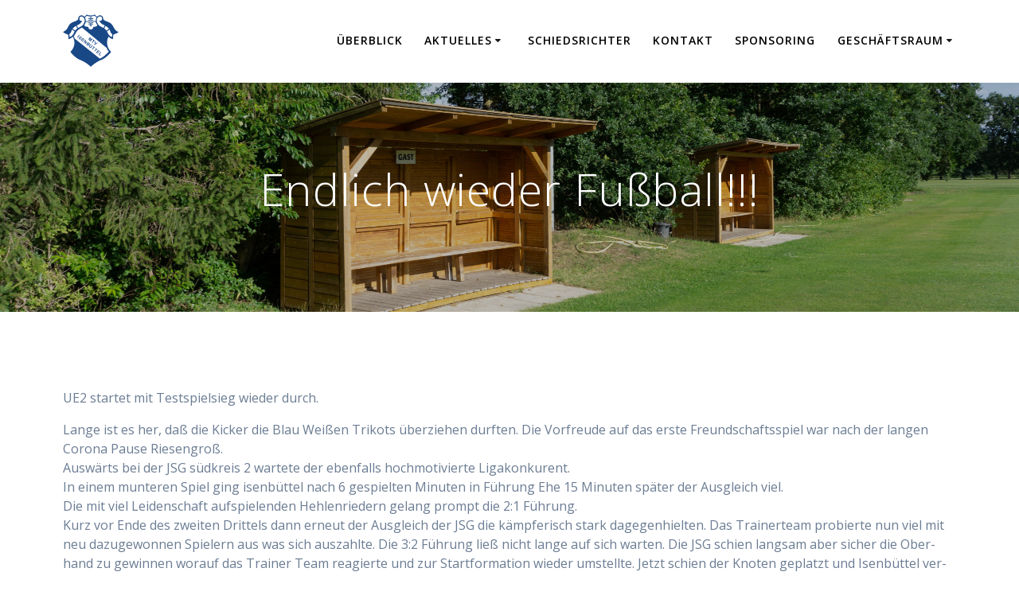

--- FILE ---
content_type: text/html; charset=UTF-8
request_url: https://xn--mtv-isenbttel-fussball-0lc.de/endlich-wieder-fussball/
body_size: 65834
content:
<!DOCTYPE html><html lang="de"><head><meta charset="UTF-8"><meta name="viewport" content="width=device-width, initial-scale=1"><link rel="profile" href="http://gmpg.org/xfn/11"> <script defer src="[data-uri]"></script> <title>Endlich wieder Fußball!!! - MTV Isenbüttel von 1913 e.V.</title><meta name='robots' content='max-image-preview:large' /><link rel='dns-prefetch' href='//fonts.googleapis.com' /><link rel="alternate" type="application/rss+xml" title="MTV Isenbüttel von 1913 e.V. &raquo; Feed" href="https://xn--mtv-isenbttel-fussball-0lc.de/feed/" /><link rel="alternate" type="application/rss+xml" title="MTV Isenbüttel von 1913 e.V. &raquo; Kommentar-Feed" href="https://xn--mtv-isenbttel-fussball-0lc.de/comments/feed/" /><link rel="alternate" title="oEmbed (JSON)" type="application/json+oembed" href="https://xn--mtv-isenbttel-fussball-0lc.de/wp-json/oembed/1.0/embed?url=https%3A%2F%2Fxn--mtv-isenbttel-fussball-0lc.de%2Fendlich-wieder-fussball%2F" /><link rel="alternate" title="oEmbed (XML)" type="text/xml+oembed" href="https://xn--mtv-isenbttel-fussball-0lc.de/wp-json/oembed/1.0/embed?url=https%3A%2F%2Fxn--mtv-isenbttel-fussball-0lc.de%2Fendlich-wieder-fussball%2F&#038;format=xml" /><style id='wp-img-auto-sizes-contain-inline-css' type='text/css'>img:is([sizes=auto i],[sizes^="auto," i]){contain-intrinsic-size:3000px 1500px}
/*# sourceURL=wp-img-auto-sizes-contain-inline-css */</style><style id='wp-block-library-inline-css' type='text/css'>:root{--wp-block-synced-color:#7a00df;--wp-block-synced-color--rgb:122,0,223;--wp-bound-block-color:var(--wp-block-synced-color);--wp-editor-canvas-background:#ddd;--wp-admin-theme-color:#007cba;--wp-admin-theme-color--rgb:0,124,186;--wp-admin-theme-color-darker-10:#006ba1;--wp-admin-theme-color-darker-10--rgb:0,107,160.5;--wp-admin-theme-color-darker-20:#005a87;--wp-admin-theme-color-darker-20--rgb:0,90,135;--wp-admin-border-width-focus:2px}@media (min-resolution:192dpi){:root{--wp-admin-border-width-focus:1.5px}}.wp-element-button{cursor:pointer}:root .has-very-light-gray-background-color{background-color:#eee}:root .has-very-dark-gray-background-color{background-color:#313131}:root .has-very-light-gray-color{color:#eee}:root .has-very-dark-gray-color{color:#313131}:root .has-vivid-green-cyan-to-vivid-cyan-blue-gradient-background{background:linear-gradient(135deg,#00d084,#0693e3)}:root .has-purple-crush-gradient-background{background:linear-gradient(135deg,#34e2e4,#4721fb 50%,#ab1dfe)}:root .has-hazy-dawn-gradient-background{background:linear-gradient(135deg,#faaca8,#dad0ec)}:root .has-subdued-olive-gradient-background{background:linear-gradient(135deg,#fafae1,#67a671)}:root .has-atomic-cream-gradient-background{background:linear-gradient(135deg,#fdd79a,#004a59)}:root .has-nightshade-gradient-background{background:linear-gradient(135deg,#330968,#31cdcf)}:root .has-midnight-gradient-background{background:linear-gradient(135deg,#020381,#2874fc)}:root{--wp--preset--font-size--normal:16px;--wp--preset--font-size--huge:42px}.has-regular-font-size{font-size:1em}.has-larger-font-size{font-size:2.625em}.has-normal-font-size{font-size:var(--wp--preset--font-size--normal)}.has-huge-font-size{font-size:var(--wp--preset--font-size--huge)}.has-text-align-center{text-align:center}.has-text-align-left{text-align:left}.has-text-align-right{text-align:right}.has-fit-text{white-space:nowrap!important}#end-resizable-editor-section{display:none}.aligncenter{clear:both}.items-justified-left{justify-content:flex-start}.items-justified-center{justify-content:center}.items-justified-right{justify-content:flex-end}.items-justified-space-between{justify-content:space-between}.screen-reader-text{border:0;clip-path:inset(50%);height:1px;margin:-1px;overflow:hidden;padding:0;position:absolute;width:1px;word-wrap:normal!important}.screen-reader-text:focus{background-color:#ddd;clip-path:none;color:#444;display:block;font-size:1em;height:auto;left:5px;line-height:normal;padding:15px 23px 14px;text-decoration:none;top:5px;width:auto;z-index:100000}html :where(.has-border-color){border-style:solid}html :where([style*=border-top-color]){border-top-style:solid}html :where([style*=border-right-color]){border-right-style:solid}html :where([style*=border-bottom-color]){border-bottom-style:solid}html :where([style*=border-left-color]){border-left-style:solid}html :where([style*=border-width]){border-style:solid}html :where([style*=border-top-width]){border-top-style:solid}html :where([style*=border-right-width]){border-right-style:solid}html :where([style*=border-bottom-width]){border-bottom-style:solid}html :where([style*=border-left-width]){border-left-style:solid}html :where(img[class*=wp-image-]){height:auto;max-width:100%}:where(figure){margin:0 0 1em}html :where(.is-position-sticky){--wp-admin--admin-bar--position-offset:var(--wp-admin--admin-bar--height,0px)}@media screen and (max-width:600px){html :where(.is-position-sticky){--wp-admin--admin-bar--position-offset:0px}}

/*# sourceURL=wp-block-library-inline-css */</style><style id='wp-block-gallery-inline-css' type='text/css'>.blocks-gallery-grid:not(.has-nested-images),.wp-block-gallery:not(.has-nested-images){display:flex;flex-wrap:wrap;list-style-type:none;margin:0;padding:0}.blocks-gallery-grid:not(.has-nested-images) .blocks-gallery-image,.blocks-gallery-grid:not(.has-nested-images) .blocks-gallery-item,.wp-block-gallery:not(.has-nested-images) .blocks-gallery-image,.wp-block-gallery:not(.has-nested-images) .blocks-gallery-item{display:flex;flex-direction:column;flex-grow:1;justify-content:center;margin:0 1em 1em 0;position:relative;width:calc(50% - 1em)}.blocks-gallery-grid:not(.has-nested-images) .blocks-gallery-image:nth-of-type(2n),.blocks-gallery-grid:not(.has-nested-images) .blocks-gallery-item:nth-of-type(2n),.wp-block-gallery:not(.has-nested-images) .blocks-gallery-image:nth-of-type(2n),.wp-block-gallery:not(.has-nested-images) .blocks-gallery-item:nth-of-type(2n){margin-right:0}.blocks-gallery-grid:not(.has-nested-images) .blocks-gallery-image figure,.blocks-gallery-grid:not(.has-nested-images) .blocks-gallery-item figure,.wp-block-gallery:not(.has-nested-images) .blocks-gallery-image figure,.wp-block-gallery:not(.has-nested-images) .blocks-gallery-item figure{align-items:flex-end;display:flex;height:100%;justify-content:flex-start;margin:0}.blocks-gallery-grid:not(.has-nested-images) .blocks-gallery-image img,.blocks-gallery-grid:not(.has-nested-images) .blocks-gallery-item img,.wp-block-gallery:not(.has-nested-images) .blocks-gallery-image img,.wp-block-gallery:not(.has-nested-images) .blocks-gallery-item img{display:block;height:auto;max-width:100%;width:auto}.blocks-gallery-grid:not(.has-nested-images) .blocks-gallery-image figcaption,.blocks-gallery-grid:not(.has-nested-images) .blocks-gallery-item figcaption,.wp-block-gallery:not(.has-nested-images) .blocks-gallery-image figcaption,.wp-block-gallery:not(.has-nested-images) .blocks-gallery-item figcaption{background:linear-gradient(0deg,#000000b3,#0000004d 70%,#0000);bottom:0;box-sizing:border-box;color:#fff;font-size:.8em;margin:0;max-height:100%;overflow:auto;padding:3em .77em .7em;position:absolute;text-align:center;width:100%;z-index:2}.blocks-gallery-grid:not(.has-nested-images) .blocks-gallery-image figcaption img,.blocks-gallery-grid:not(.has-nested-images) .blocks-gallery-item figcaption img,.wp-block-gallery:not(.has-nested-images) .blocks-gallery-image figcaption img,.wp-block-gallery:not(.has-nested-images) .blocks-gallery-item figcaption img{display:inline}.blocks-gallery-grid:not(.has-nested-images) figcaption,.wp-block-gallery:not(.has-nested-images) figcaption{flex-grow:1}.blocks-gallery-grid:not(.has-nested-images).is-cropped .blocks-gallery-image a,.blocks-gallery-grid:not(.has-nested-images).is-cropped .blocks-gallery-image img,.blocks-gallery-grid:not(.has-nested-images).is-cropped .blocks-gallery-item a,.blocks-gallery-grid:not(.has-nested-images).is-cropped .blocks-gallery-item img,.wp-block-gallery:not(.has-nested-images).is-cropped .blocks-gallery-image a,.wp-block-gallery:not(.has-nested-images).is-cropped .blocks-gallery-image img,.wp-block-gallery:not(.has-nested-images).is-cropped .blocks-gallery-item a,.wp-block-gallery:not(.has-nested-images).is-cropped .blocks-gallery-item img{flex:1;height:100%;object-fit:cover;width:100%}.blocks-gallery-grid:not(.has-nested-images).columns-1 .blocks-gallery-image,.blocks-gallery-grid:not(.has-nested-images).columns-1 .blocks-gallery-item,.wp-block-gallery:not(.has-nested-images).columns-1 .blocks-gallery-image,.wp-block-gallery:not(.has-nested-images).columns-1 .blocks-gallery-item{margin-right:0;width:100%}@media (min-width:600px){.blocks-gallery-grid:not(.has-nested-images).columns-3 .blocks-gallery-image,.blocks-gallery-grid:not(.has-nested-images).columns-3 .blocks-gallery-item,.wp-block-gallery:not(.has-nested-images).columns-3 .blocks-gallery-image,.wp-block-gallery:not(.has-nested-images).columns-3 .blocks-gallery-item{margin-right:1em;width:calc(33.33333% - .66667em)}.blocks-gallery-grid:not(.has-nested-images).columns-4 .blocks-gallery-image,.blocks-gallery-grid:not(.has-nested-images).columns-4 .blocks-gallery-item,.wp-block-gallery:not(.has-nested-images).columns-4 .blocks-gallery-image,.wp-block-gallery:not(.has-nested-images).columns-4 .blocks-gallery-item{margin-right:1em;width:calc(25% - .75em)}.blocks-gallery-grid:not(.has-nested-images).columns-5 .blocks-gallery-image,.blocks-gallery-grid:not(.has-nested-images).columns-5 .blocks-gallery-item,.wp-block-gallery:not(.has-nested-images).columns-5 .blocks-gallery-image,.wp-block-gallery:not(.has-nested-images).columns-5 .blocks-gallery-item{margin-right:1em;width:calc(20% - .8em)}.blocks-gallery-grid:not(.has-nested-images).columns-6 .blocks-gallery-image,.blocks-gallery-grid:not(.has-nested-images).columns-6 .blocks-gallery-item,.wp-block-gallery:not(.has-nested-images).columns-6 .blocks-gallery-image,.wp-block-gallery:not(.has-nested-images).columns-6 .blocks-gallery-item{margin-right:1em;width:calc(16.66667% - .83333em)}.blocks-gallery-grid:not(.has-nested-images).columns-7 .blocks-gallery-image,.blocks-gallery-grid:not(.has-nested-images).columns-7 .blocks-gallery-item,.wp-block-gallery:not(.has-nested-images).columns-7 .blocks-gallery-image,.wp-block-gallery:not(.has-nested-images).columns-7 .blocks-gallery-item{margin-right:1em;width:calc(14.28571% - .85714em)}.blocks-gallery-grid:not(.has-nested-images).columns-8 .blocks-gallery-image,.blocks-gallery-grid:not(.has-nested-images).columns-8 .blocks-gallery-item,.wp-block-gallery:not(.has-nested-images).columns-8 .blocks-gallery-image,.wp-block-gallery:not(.has-nested-images).columns-8 .blocks-gallery-item{margin-right:1em;width:calc(12.5% - .875em)}.blocks-gallery-grid:not(.has-nested-images).columns-1 .blocks-gallery-image:nth-of-type(1n),.blocks-gallery-grid:not(.has-nested-images).columns-1 .blocks-gallery-item:nth-of-type(1n),.blocks-gallery-grid:not(.has-nested-images).columns-2 .blocks-gallery-image:nth-of-type(2n),.blocks-gallery-grid:not(.has-nested-images).columns-2 .blocks-gallery-item:nth-of-type(2n),.blocks-gallery-grid:not(.has-nested-images).columns-3 .blocks-gallery-image:nth-of-type(3n),.blocks-gallery-grid:not(.has-nested-images).columns-3 .blocks-gallery-item:nth-of-type(3n),.blocks-gallery-grid:not(.has-nested-images).columns-4 .blocks-gallery-image:nth-of-type(4n),.blocks-gallery-grid:not(.has-nested-images).columns-4 .blocks-gallery-item:nth-of-type(4n),.blocks-gallery-grid:not(.has-nested-images).columns-5 .blocks-gallery-image:nth-of-type(5n),.blocks-gallery-grid:not(.has-nested-images).columns-5 .blocks-gallery-item:nth-of-type(5n),.blocks-gallery-grid:not(.has-nested-images).columns-6 .blocks-gallery-image:nth-of-type(6n),.blocks-gallery-grid:not(.has-nested-images).columns-6 .blocks-gallery-item:nth-of-type(6n),.blocks-gallery-grid:not(.has-nested-images).columns-7 .blocks-gallery-image:nth-of-type(7n),.blocks-gallery-grid:not(.has-nested-images).columns-7 .blocks-gallery-item:nth-of-type(7n),.blocks-gallery-grid:not(.has-nested-images).columns-8 .blocks-gallery-image:nth-of-type(8n),.blocks-gallery-grid:not(.has-nested-images).columns-8 .blocks-gallery-item:nth-of-type(8n),.wp-block-gallery:not(.has-nested-images).columns-1 .blocks-gallery-image:nth-of-type(1n),.wp-block-gallery:not(.has-nested-images).columns-1 .blocks-gallery-item:nth-of-type(1n),.wp-block-gallery:not(.has-nested-images).columns-2 .blocks-gallery-image:nth-of-type(2n),.wp-block-gallery:not(.has-nested-images).columns-2 .blocks-gallery-item:nth-of-type(2n),.wp-block-gallery:not(.has-nested-images).columns-3 .blocks-gallery-image:nth-of-type(3n),.wp-block-gallery:not(.has-nested-images).columns-3 .blocks-gallery-item:nth-of-type(3n),.wp-block-gallery:not(.has-nested-images).columns-4 .blocks-gallery-image:nth-of-type(4n),.wp-block-gallery:not(.has-nested-images).columns-4 .blocks-gallery-item:nth-of-type(4n),.wp-block-gallery:not(.has-nested-images).columns-5 .blocks-gallery-image:nth-of-type(5n),.wp-block-gallery:not(.has-nested-images).columns-5 .blocks-gallery-item:nth-of-type(5n),.wp-block-gallery:not(.has-nested-images).columns-6 .blocks-gallery-image:nth-of-type(6n),.wp-block-gallery:not(.has-nested-images).columns-6 .blocks-gallery-item:nth-of-type(6n),.wp-block-gallery:not(.has-nested-images).columns-7 .blocks-gallery-image:nth-of-type(7n),.wp-block-gallery:not(.has-nested-images).columns-7 .blocks-gallery-item:nth-of-type(7n),.wp-block-gallery:not(.has-nested-images).columns-8 .blocks-gallery-image:nth-of-type(8n),.wp-block-gallery:not(.has-nested-images).columns-8 .blocks-gallery-item:nth-of-type(8n){margin-right:0}}.blocks-gallery-grid:not(.has-nested-images) .blocks-gallery-image:last-child,.blocks-gallery-grid:not(.has-nested-images) .blocks-gallery-item:last-child,.wp-block-gallery:not(.has-nested-images) .blocks-gallery-image:last-child,.wp-block-gallery:not(.has-nested-images) .blocks-gallery-item:last-child{margin-right:0}.blocks-gallery-grid:not(.has-nested-images).alignleft,.blocks-gallery-grid:not(.has-nested-images).alignright,.wp-block-gallery:not(.has-nested-images).alignleft,.wp-block-gallery:not(.has-nested-images).alignright{max-width:420px;width:100%}.blocks-gallery-grid:not(.has-nested-images).aligncenter .blocks-gallery-item figure,.wp-block-gallery:not(.has-nested-images).aligncenter .blocks-gallery-item figure{justify-content:center}.wp-block-gallery:not(.is-cropped) .blocks-gallery-item{align-self:flex-start}figure.wp-block-gallery.has-nested-images{align-items:normal}.wp-block-gallery.has-nested-images figure.wp-block-image:not(#individual-image){margin:0;width:calc(50% - var(--wp--style--unstable-gallery-gap, 16px)/2)}.wp-block-gallery.has-nested-images figure.wp-block-image{box-sizing:border-box;display:flex;flex-direction:column;flex-grow:1;justify-content:center;max-width:100%;position:relative}.wp-block-gallery.has-nested-images figure.wp-block-image>a,.wp-block-gallery.has-nested-images figure.wp-block-image>div{flex-direction:column;flex-grow:1;margin:0}.wp-block-gallery.has-nested-images figure.wp-block-image img{display:block;height:auto;max-width:100%!important;width:auto}.wp-block-gallery.has-nested-images figure.wp-block-image figcaption,.wp-block-gallery.has-nested-images figure.wp-block-image:has(figcaption):before{bottom:0;left:0;max-height:100%;position:absolute;right:0}.wp-block-gallery.has-nested-images figure.wp-block-image:has(figcaption):before{backdrop-filter:blur(3px);content:"";height:100%;-webkit-mask-image:linear-gradient(0deg,#000 20%,#0000);mask-image:linear-gradient(0deg,#000 20%,#0000);max-height:40%;pointer-events:none}.wp-block-gallery.has-nested-images figure.wp-block-image figcaption{box-sizing:border-box;color:#fff;font-size:13px;margin:0;overflow:auto;padding:1em;text-align:center;text-shadow:0 0 1.5px #000}.wp-block-gallery.has-nested-images figure.wp-block-image figcaption::-webkit-scrollbar{height:12px;width:12px}.wp-block-gallery.has-nested-images figure.wp-block-image figcaption::-webkit-scrollbar-track{background-color:initial}.wp-block-gallery.has-nested-images figure.wp-block-image figcaption::-webkit-scrollbar-thumb{background-clip:padding-box;background-color:initial;border:3px solid #0000;border-radius:8px}.wp-block-gallery.has-nested-images figure.wp-block-image figcaption:focus-within::-webkit-scrollbar-thumb,.wp-block-gallery.has-nested-images figure.wp-block-image figcaption:focus::-webkit-scrollbar-thumb,.wp-block-gallery.has-nested-images figure.wp-block-image figcaption:hover::-webkit-scrollbar-thumb{background-color:#fffc}.wp-block-gallery.has-nested-images figure.wp-block-image figcaption{scrollbar-color:#0000 #0000;scrollbar-gutter:stable both-edges;scrollbar-width:thin}.wp-block-gallery.has-nested-images figure.wp-block-image figcaption:focus,.wp-block-gallery.has-nested-images figure.wp-block-image figcaption:focus-within,.wp-block-gallery.has-nested-images figure.wp-block-image figcaption:hover{scrollbar-color:#fffc #0000}.wp-block-gallery.has-nested-images figure.wp-block-image figcaption{will-change:transform}@media (hover:none){.wp-block-gallery.has-nested-images figure.wp-block-image figcaption{scrollbar-color:#fffc #0000}}.wp-block-gallery.has-nested-images figure.wp-block-image figcaption{background:linear-gradient(0deg,#0006,#0000)}.wp-block-gallery.has-nested-images figure.wp-block-image figcaption img{display:inline}.wp-block-gallery.has-nested-images figure.wp-block-image figcaption a{color:inherit}.wp-block-gallery.has-nested-images figure.wp-block-image.has-custom-border img{box-sizing:border-box}.wp-block-gallery.has-nested-images figure.wp-block-image.has-custom-border>a,.wp-block-gallery.has-nested-images figure.wp-block-image.has-custom-border>div,.wp-block-gallery.has-nested-images figure.wp-block-image.is-style-rounded>a,.wp-block-gallery.has-nested-images figure.wp-block-image.is-style-rounded>div{flex:1 1 auto}.wp-block-gallery.has-nested-images figure.wp-block-image.has-custom-border figcaption,.wp-block-gallery.has-nested-images figure.wp-block-image.is-style-rounded figcaption{background:none;color:inherit;flex:initial;margin:0;padding:10px 10px 9px;position:relative;text-shadow:none}.wp-block-gallery.has-nested-images figure.wp-block-image.has-custom-border:before,.wp-block-gallery.has-nested-images figure.wp-block-image.is-style-rounded:before{content:none}.wp-block-gallery.has-nested-images figcaption{flex-basis:100%;flex-grow:1;text-align:center}.wp-block-gallery.has-nested-images:not(.is-cropped) figure.wp-block-image:not(#individual-image){margin-bottom:auto;margin-top:0}.wp-block-gallery.has-nested-images.is-cropped figure.wp-block-image:not(#individual-image){align-self:inherit}.wp-block-gallery.has-nested-images.is-cropped figure.wp-block-image:not(#individual-image)>a,.wp-block-gallery.has-nested-images.is-cropped figure.wp-block-image:not(#individual-image)>div:not(.components-drop-zone){display:flex}.wp-block-gallery.has-nested-images.is-cropped figure.wp-block-image:not(#individual-image) a,.wp-block-gallery.has-nested-images.is-cropped figure.wp-block-image:not(#individual-image) img{flex:1 0 0%;height:100%;object-fit:cover;width:100%}.wp-block-gallery.has-nested-images.columns-1 figure.wp-block-image:not(#individual-image){width:100%}@media (min-width:600px){.wp-block-gallery.has-nested-images.columns-3 figure.wp-block-image:not(#individual-image){width:calc(33.33333% - var(--wp--style--unstable-gallery-gap, 16px)*.66667)}.wp-block-gallery.has-nested-images.columns-4 figure.wp-block-image:not(#individual-image){width:calc(25% - var(--wp--style--unstable-gallery-gap, 16px)*.75)}.wp-block-gallery.has-nested-images.columns-5 figure.wp-block-image:not(#individual-image){width:calc(20% - var(--wp--style--unstable-gallery-gap, 16px)*.8)}.wp-block-gallery.has-nested-images.columns-6 figure.wp-block-image:not(#individual-image){width:calc(16.66667% - var(--wp--style--unstable-gallery-gap, 16px)*.83333)}.wp-block-gallery.has-nested-images.columns-7 figure.wp-block-image:not(#individual-image){width:calc(14.28571% - var(--wp--style--unstable-gallery-gap, 16px)*.85714)}.wp-block-gallery.has-nested-images.columns-8 figure.wp-block-image:not(#individual-image){width:calc(12.5% - var(--wp--style--unstable-gallery-gap, 16px)*.875)}.wp-block-gallery.has-nested-images.columns-default figure.wp-block-image:not(#individual-image){width:calc(33.33% - var(--wp--style--unstable-gallery-gap, 16px)*.66667)}.wp-block-gallery.has-nested-images.columns-default figure.wp-block-image:not(#individual-image):first-child:nth-last-child(2),.wp-block-gallery.has-nested-images.columns-default figure.wp-block-image:not(#individual-image):first-child:nth-last-child(2)~figure.wp-block-image:not(#individual-image){width:calc(50% - var(--wp--style--unstable-gallery-gap, 16px)*.5)}.wp-block-gallery.has-nested-images.columns-default figure.wp-block-image:not(#individual-image):first-child:last-child{width:100%}}.wp-block-gallery.has-nested-images.alignleft,.wp-block-gallery.has-nested-images.alignright{max-width:420px;width:100%}.wp-block-gallery.has-nested-images.aligncenter{justify-content:center}
/*# sourceURL=https://xn--mtv-isenbttel-fussball-0lc.de/wp-includes/blocks/gallery/style.min.css */</style><style id='wp-block-paragraph-inline-css' type='text/css'>.is-small-text{font-size:.875em}.is-regular-text{font-size:1em}.is-large-text{font-size:2.25em}.is-larger-text{font-size:3em}.has-drop-cap:not(:focus):first-letter{float:left;font-size:8.4em;font-style:normal;font-weight:100;line-height:.68;margin:.05em .1em 0 0;text-transform:uppercase}body.rtl .has-drop-cap:not(:focus):first-letter{float:none;margin-left:.1em}p.has-drop-cap.has-background{overflow:hidden}:root :where(p.has-background){padding:1.25em 2.375em}:where(p.has-text-color:not(.has-link-color)) a{color:inherit}p.has-text-align-left[style*="writing-mode:vertical-lr"],p.has-text-align-right[style*="writing-mode:vertical-rl"]{rotate:180deg}
/*# sourceURL=https://xn--mtv-isenbttel-fussball-0lc.de/wp-includes/blocks/paragraph/style.min.css */</style><style id='global-styles-inline-css' type='text/css'>:root{--wp--preset--aspect-ratio--square: 1;--wp--preset--aspect-ratio--4-3: 4/3;--wp--preset--aspect-ratio--3-4: 3/4;--wp--preset--aspect-ratio--3-2: 3/2;--wp--preset--aspect-ratio--2-3: 2/3;--wp--preset--aspect-ratio--16-9: 16/9;--wp--preset--aspect-ratio--9-16: 9/16;--wp--preset--color--black: #000000;--wp--preset--color--cyan-bluish-gray: #abb8c3;--wp--preset--color--white: #ffffff;--wp--preset--color--pale-pink: #f78da7;--wp--preset--color--vivid-red: #cf2e2e;--wp--preset--color--luminous-vivid-orange: #ff6900;--wp--preset--color--luminous-vivid-amber: #fcb900;--wp--preset--color--light-green-cyan: #7bdcb5;--wp--preset--color--vivid-green-cyan: #00d084;--wp--preset--color--pale-cyan-blue: #8ed1fc;--wp--preset--color--vivid-cyan-blue: #0693e3;--wp--preset--color--vivid-purple: #9b51e0;--wp--preset--gradient--vivid-cyan-blue-to-vivid-purple: linear-gradient(135deg,rgb(6,147,227) 0%,rgb(155,81,224) 100%);--wp--preset--gradient--light-green-cyan-to-vivid-green-cyan: linear-gradient(135deg,rgb(122,220,180) 0%,rgb(0,208,130) 100%);--wp--preset--gradient--luminous-vivid-amber-to-luminous-vivid-orange: linear-gradient(135deg,rgb(252,185,0) 0%,rgb(255,105,0) 100%);--wp--preset--gradient--luminous-vivid-orange-to-vivid-red: linear-gradient(135deg,rgb(255,105,0) 0%,rgb(207,46,46) 100%);--wp--preset--gradient--very-light-gray-to-cyan-bluish-gray: linear-gradient(135deg,rgb(238,238,238) 0%,rgb(169,184,195) 100%);--wp--preset--gradient--cool-to-warm-spectrum: linear-gradient(135deg,rgb(74,234,220) 0%,rgb(151,120,209) 20%,rgb(207,42,186) 40%,rgb(238,44,130) 60%,rgb(251,105,98) 80%,rgb(254,248,76) 100%);--wp--preset--gradient--blush-light-purple: linear-gradient(135deg,rgb(255,206,236) 0%,rgb(152,150,240) 100%);--wp--preset--gradient--blush-bordeaux: linear-gradient(135deg,rgb(254,205,165) 0%,rgb(254,45,45) 50%,rgb(107,0,62) 100%);--wp--preset--gradient--luminous-dusk: linear-gradient(135deg,rgb(255,203,112) 0%,rgb(199,81,192) 50%,rgb(65,88,208) 100%);--wp--preset--gradient--pale-ocean: linear-gradient(135deg,rgb(255,245,203) 0%,rgb(182,227,212) 50%,rgb(51,167,181) 100%);--wp--preset--gradient--electric-grass: linear-gradient(135deg,rgb(202,248,128) 0%,rgb(113,206,126) 100%);--wp--preset--gradient--midnight: linear-gradient(135deg,rgb(2,3,129) 0%,rgb(40,116,252) 100%);--wp--preset--font-size--small: 13px;--wp--preset--font-size--medium: 20px;--wp--preset--font-size--large: 36px;--wp--preset--font-size--x-large: 42px;--wp--preset--spacing--20: 0.44rem;--wp--preset--spacing--30: 0.67rem;--wp--preset--spacing--40: 1rem;--wp--preset--spacing--50: 1.5rem;--wp--preset--spacing--60: 2.25rem;--wp--preset--spacing--70: 3.38rem;--wp--preset--spacing--80: 5.06rem;--wp--preset--shadow--natural: 6px 6px 9px rgba(0, 0, 0, 0.2);--wp--preset--shadow--deep: 12px 12px 50px rgba(0, 0, 0, 0.4);--wp--preset--shadow--sharp: 6px 6px 0px rgba(0, 0, 0, 0.2);--wp--preset--shadow--outlined: 6px 6px 0px -3px rgb(255, 255, 255), 6px 6px rgb(0, 0, 0);--wp--preset--shadow--crisp: 6px 6px 0px rgb(0, 0, 0);}:where(.is-layout-flex){gap: 0.5em;}:where(.is-layout-grid){gap: 0.5em;}body .is-layout-flex{display: flex;}.is-layout-flex{flex-wrap: wrap;align-items: center;}.is-layout-flex > :is(*, div){margin: 0;}body .is-layout-grid{display: grid;}.is-layout-grid > :is(*, div){margin: 0;}:where(.wp-block-columns.is-layout-flex){gap: 2em;}:where(.wp-block-columns.is-layout-grid){gap: 2em;}:where(.wp-block-post-template.is-layout-flex){gap: 1.25em;}:where(.wp-block-post-template.is-layout-grid){gap: 1.25em;}.has-black-color{color: var(--wp--preset--color--black) !important;}.has-cyan-bluish-gray-color{color: var(--wp--preset--color--cyan-bluish-gray) !important;}.has-white-color{color: var(--wp--preset--color--white) !important;}.has-pale-pink-color{color: var(--wp--preset--color--pale-pink) !important;}.has-vivid-red-color{color: var(--wp--preset--color--vivid-red) !important;}.has-luminous-vivid-orange-color{color: var(--wp--preset--color--luminous-vivid-orange) !important;}.has-luminous-vivid-amber-color{color: var(--wp--preset--color--luminous-vivid-amber) !important;}.has-light-green-cyan-color{color: var(--wp--preset--color--light-green-cyan) !important;}.has-vivid-green-cyan-color{color: var(--wp--preset--color--vivid-green-cyan) !important;}.has-pale-cyan-blue-color{color: var(--wp--preset--color--pale-cyan-blue) !important;}.has-vivid-cyan-blue-color{color: var(--wp--preset--color--vivid-cyan-blue) !important;}.has-vivid-purple-color{color: var(--wp--preset--color--vivid-purple) !important;}.has-black-background-color{background-color: var(--wp--preset--color--black) !important;}.has-cyan-bluish-gray-background-color{background-color: var(--wp--preset--color--cyan-bluish-gray) !important;}.has-white-background-color{background-color: var(--wp--preset--color--white) !important;}.has-pale-pink-background-color{background-color: var(--wp--preset--color--pale-pink) !important;}.has-vivid-red-background-color{background-color: var(--wp--preset--color--vivid-red) !important;}.has-luminous-vivid-orange-background-color{background-color: var(--wp--preset--color--luminous-vivid-orange) !important;}.has-luminous-vivid-amber-background-color{background-color: var(--wp--preset--color--luminous-vivid-amber) !important;}.has-light-green-cyan-background-color{background-color: var(--wp--preset--color--light-green-cyan) !important;}.has-vivid-green-cyan-background-color{background-color: var(--wp--preset--color--vivid-green-cyan) !important;}.has-pale-cyan-blue-background-color{background-color: var(--wp--preset--color--pale-cyan-blue) !important;}.has-vivid-cyan-blue-background-color{background-color: var(--wp--preset--color--vivid-cyan-blue) !important;}.has-vivid-purple-background-color{background-color: var(--wp--preset--color--vivid-purple) !important;}.has-black-border-color{border-color: var(--wp--preset--color--black) !important;}.has-cyan-bluish-gray-border-color{border-color: var(--wp--preset--color--cyan-bluish-gray) !important;}.has-white-border-color{border-color: var(--wp--preset--color--white) !important;}.has-pale-pink-border-color{border-color: var(--wp--preset--color--pale-pink) !important;}.has-vivid-red-border-color{border-color: var(--wp--preset--color--vivid-red) !important;}.has-luminous-vivid-orange-border-color{border-color: var(--wp--preset--color--luminous-vivid-orange) !important;}.has-luminous-vivid-amber-border-color{border-color: var(--wp--preset--color--luminous-vivid-amber) !important;}.has-light-green-cyan-border-color{border-color: var(--wp--preset--color--light-green-cyan) !important;}.has-vivid-green-cyan-border-color{border-color: var(--wp--preset--color--vivid-green-cyan) !important;}.has-pale-cyan-blue-border-color{border-color: var(--wp--preset--color--pale-cyan-blue) !important;}.has-vivid-cyan-blue-border-color{border-color: var(--wp--preset--color--vivid-cyan-blue) !important;}.has-vivid-purple-border-color{border-color: var(--wp--preset--color--vivid-purple) !important;}.has-vivid-cyan-blue-to-vivid-purple-gradient-background{background: var(--wp--preset--gradient--vivid-cyan-blue-to-vivid-purple) !important;}.has-light-green-cyan-to-vivid-green-cyan-gradient-background{background: var(--wp--preset--gradient--light-green-cyan-to-vivid-green-cyan) !important;}.has-luminous-vivid-amber-to-luminous-vivid-orange-gradient-background{background: var(--wp--preset--gradient--luminous-vivid-amber-to-luminous-vivid-orange) !important;}.has-luminous-vivid-orange-to-vivid-red-gradient-background{background: var(--wp--preset--gradient--luminous-vivid-orange-to-vivid-red) !important;}.has-very-light-gray-to-cyan-bluish-gray-gradient-background{background: var(--wp--preset--gradient--very-light-gray-to-cyan-bluish-gray) !important;}.has-cool-to-warm-spectrum-gradient-background{background: var(--wp--preset--gradient--cool-to-warm-spectrum) !important;}.has-blush-light-purple-gradient-background{background: var(--wp--preset--gradient--blush-light-purple) !important;}.has-blush-bordeaux-gradient-background{background: var(--wp--preset--gradient--blush-bordeaux) !important;}.has-luminous-dusk-gradient-background{background: var(--wp--preset--gradient--luminous-dusk) !important;}.has-pale-ocean-gradient-background{background: var(--wp--preset--gradient--pale-ocean) !important;}.has-electric-grass-gradient-background{background: var(--wp--preset--gradient--electric-grass) !important;}.has-midnight-gradient-background{background: var(--wp--preset--gradient--midnight) !important;}.has-small-font-size{font-size: var(--wp--preset--font-size--small) !important;}.has-medium-font-size{font-size: var(--wp--preset--font-size--medium) !important;}.has-large-font-size{font-size: var(--wp--preset--font-size--large) !important;}.has-x-large-font-size{font-size: var(--wp--preset--font-size--x-large) !important;}
/*# sourceURL=global-styles-inline-css */</style><style id='core-block-supports-inline-css' type='text/css'>.wp-block-gallery.wp-block-gallery-1{--wp--style--unstable-gallery-gap:var( --wp--style--gallery-gap-default, var( --gallery-block--gutter-size, var( --wp--style--block-gap, 0.5em ) ) );gap:var( --wp--style--gallery-gap-default, var( --gallery-block--gutter-size, var( --wp--style--block-gap, 0.5em ) ) );}
/*# sourceURL=core-block-supports-inline-css */</style><style id='classic-theme-styles-inline-css' type='text/css'>/*! This file is auto-generated */
.wp-block-button__link{color:#fff;background-color:#32373c;border-radius:9999px;box-shadow:none;text-decoration:none;padding:calc(.667em + 2px) calc(1.333em + 2px);font-size:1.125em}.wp-block-file__button{background:#32373c;color:#fff;text-decoration:none}
/*# sourceURL=/wp-includes/css/classic-themes.min.css */</style><link rel='stylesheet' id='contact-form-7-css' href='https://xn--mtv-isenbttel-fussball-0lc.de/wp-content/cache/autoptimize/css/autoptimize_single_64ac31699f5326cb3c76122498b76f66.css' type='text/css' media='all' /><link rel='stylesheet' id='cmplz-general-css' href='https://xn--mtv-isenbttel-fussball-0lc.de/wp-content/plugins/complianz-gdpr/assets/css/cookieblocker.min.css' type='text/css' media='all' /><link rel='stylesheet' id='mesmerize-parent-css' href='https://xn--mtv-isenbttel-fussball-0lc.de/wp-content/themes/mesmerize/style.min.css' type='text/css' media='all' /><link rel='stylesheet' id='mesmerize-style-css' href='https://xn--mtv-isenbttel-fussball-0lc.de/wp-content/themes/highlight/style.min.css' type='text/css' media='all' /><style id='mesmerize-style-inline-css' type='text/css'>img.logo.dark, img.custom-logo{width:auto;max-height:70px !important;}
/** cached kirki style */@media screen and (min-width: 768px){.header-homepage{background-position:center center;}}.header-homepage:not(.header-slide).color-overlay:before{background:#000000;}.header-homepage:not(.header-slide) .background-overlay,.header-homepage:not(.header-slide).color-overlay::before{opacity:0.34;}.header-homepage-arrow{font-size:calc( 83px * 0.84 );bottom:59px;background:rgba(120,100,100,0);}.header-homepage-arrow > i.fa{width:83px;height:83px;}.header-homepage-arrow > i{color:#ffffff;}.header.color-overlay:before{background:#000000;}.header .background-overlay,.header.color-overlay::before{opacity:0.26;}.header-homepage .header-description-row{padding-top:15%;padding-bottom:15%;}.inner-header-description{padding-top:8%;padding-bottom:8%;}.mesmerize-inner-page .navigation-bar.bordered{border-bottom-color:rgba(255, 255, 255, 1);border-bottom-width:2px;border-bottom-style:solid;}@media screen and (max-width:767px){.header-homepage .header-description-row{padding-top:5%;padding-bottom:5%;}}@media only screen and (min-width: 768px){.header-content .align-holder{width:58%!important;}.inner-header-description{text-align:center!important;}}
/*# sourceURL=mesmerize-style-inline-css */</style><link rel='stylesheet' id='mesmerize-style-bundle-css' href='https://xn--mtv-isenbttel-fussball-0lc.de/wp-content/themes/mesmerize/assets/css/theme.bundle.min.css' type='text/css' media='all' /><link rel='stylesheet' id='mesmerize-fonts-css' href="" data-href='https://fonts.googleapis.com/css?family=Open+Sans%3A300%2C400%2C600%2C700%7CMuli%3A300%2C300italic%2C400%2C400italic%2C600%2C600italic%2C700%2C700italic%2C900%2C900italic%7CPlayfair+Display%3A400%2C400italic%2C700%2C700italic&#038;subset=latin%2Clatin-ext&#038;display=swap' type='text/css' media='all' /><style id='wp-typography-custom-inline-css' type='text/css'>sub, sup{font-size: 75%;line-height: 100%}sup{vertical-align: 60%}sub{vertical-align: -10%}.amp{font-family: Baskerville, "Goudy Old Style", Palatino, "Book Antiqua", "Warnock Pro", serif;font-size: 1.1em;font-style: italic;font-weight: normal;line-height: 1em}.caps{font-size: 90%}.dquo{margin-left: -0.4em}.quo{margin-left: -0.2em}.pull-single{margin-left: -0.15em}.push-single{margin-right: 0.15em}.pull-double{margin-left: -0.38em}.push-double{margin-right: 0.38em}
/*# sourceURL=wp-typography-custom-inline-css */</style><style id='wp-typography-safari-font-workaround-inline-css' type='text/css'>body {-webkit-font-feature-settings: "liga";font-feature-settings: "liga";-ms-font-feature-settings: normal;}
/*# sourceURL=wp-typography-safari-font-workaround-inline-css */</style> <script type="text/javascript" src="https://xn--mtv-isenbttel-fussball-0lc.de/wp-includes/js/jquery/jquery.min.js" id="jquery-core-js"></script> <script defer type="text/javascript" src="https://xn--mtv-isenbttel-fussball-0lc.de/wp-includes/js/jquery/jquery-migrate.min.js" id="jquery-migrate-js"></script> <script defer id="jquery-js-after" src="[data-uri]"></script> <link rel="https://api.w.org/" href="https://xn--mtv-isenbttel-fussball-0lc.de/wp-json/" /><link rel="alternate" title="JSON" type="application/json" href="https://xn--mtv-isenbttel-fussball-0lc.de/wp-json/wp/v2/pages/2464" /><link rel="EditURI" type="application/rsd+xml" title="RSD" href="https://xn--mtv-isenbttel-fussball-0lc.de/xmlrpc.php?rsd" /><meta name="generator" content="WordPress 6.9" /><link rel="canonical" href="https://xn--mtv-isenbttel-fussball-0lc.de/endlich-wieder-fussball/" /><link rel='shortlink' href='https://xn--mtv-isenbttel-fussball-0lc.de/?p=2464' /><style>.cmplz-hidden {
					display: none !important;
				}</style> <script defer src="[data-uri]"></script> <style type="text/css" id="custom-background-css">body.custom-background { background-color: #ffffff; }</style><link rel="icon" href="https://xn--mtv-isenbttel-fussball-0lc.de/wp-content/uploads/2020/10/cropped-MTV-Logo-Blau-auf-Weiss-2-32x32.png" sizes="32x32" /><link rel="icon" href="https://xn--mtv-isenbttel-fussball-0lc.de/wp-content/uploads/2020/10/cropped-MTV-Logo-Blau-auf-Weiss-2-192x192.png" sizes="192x192" /><link rel="apple-touch-icon" href="https://xn--mtv-isenbttel-fussball-0lc.de/wp-content/uploads/2020/10/cropped-MTV-Logo-Blau-auf-Weiss-2-180x180.png" /><meta name="msapplication-TileImage" content="https://xn--mtv-isenbttel-fussball-0lc.de/wp-content/uploads/2020/10/cropped-MTV-Logo-Blau-auf-Weiss-2-270x270.png" /><style type="text/css" id="wp-custom-css">[logo-slider cat="hauptsponsor" ]</style><style id="page-content-custom-styles"></style><style data-name="background-content-colors">.mesmerize-inner-page .page-content,
        .mesmerize-inner-page .content,
        .mesmerize-front-page.mesmerize-content-padding .page-content {
            background-color: #ffffff;
        }</style></head><body class="wp-singular page-template-default page page-id-2464 custom-background wp-custom-logo wp-theme-mesmerize wp-child-theme-highlight offcanvas_menu-tablet mesmerize-inner-page"><style>.screen-reader-text[href="#page-content"]:focus {
   background-color: #f1f1f1;
   border-radius: 3px;
   box-shadow: 0 0 2px 2px rgba(0, 0, 0, 0.6);
   clip: auto !important;
   clip-path: none;
   color: #21759b;

}</style><a class="skip-link screen-reader-text" href="#page-content">Zum Inhalt springen</a><div  id="page-top" class="header-top"><div class="navigation-bar boxed coloured-nav bordered" ><div class="navigation-wrapper gridContainer"><div class="row basis-auto"><div class="logo_col col-xs col-sm-fit"> <a href="https://xn--mtv-isenbttel-fussball-0lc.de/" class="logo-link dark" rel="home" itemprop="url"  data-type="group"  data-dynamic-mod="true"><img width="1000" height="1000" src="https://xn--mtv-isenbttel-fussball-0lc.de/wp-content/uploads/2020/10/MTV-Logo-Blau-auf-Weiss-2.png" class="logo dark" alt="" itemprop="logo" decoding="async" fetchpriority="high" srcset="https://xn--mtv-isenbttel-fussball-0lc.de/wp-content/uploads/2020/10/MTV-Logo-Blau-auf-Weiss-2.png 1000w, https://xn--mtv-isenbttel-fussball-0lc.de/wp-content/uploads/2020/10/MTV-Logo-Blau-auf-Weiss-2-300x300.png 300w, https://xn--mtv-isenbttel-fussball-0lc.de/wp-content/uploads/2020/10/MTV-Logo-Blau-auf-Weiss-2-150x150.png 150w, https://xn--mtv-isenbttel-fussball-0lc.de/wp-content/uploads/2020/10/MTV-Logo-Blau-auf-Weiss-2-768x768.png 768w" sizes="(max-width: 1000px) 100vw, 1000px" /></a><a href="https://xn--mtv-isenbttel-fussball-0lc.de/" class="custom-logo-link" data-type="group"  data-dynamic-mod="true" rel="home"><img width="512" height="512" src="https://xn--mtv-isenbttel-fussball-0lc.de/wp-content/uploads/2020/10/cropped-MTV-Logo-Blau-auf-Weiss-2.png" class="custom-logo" alt="MTV Isenbüttel von 1913 e.V." decoding="async" srcset="https://xn--mtv-isenbttel-fussball-0lc.de/wp-content/uploads/2020/10/cropped-MTV-Logo-Blau-auf-Weiss-2.png 512w, https://xn--mtv-isenbttel-fussball-0lc.de/wp-content/uploads/2020/10/cropped-MTV-Logo-Blau-auf-Weiss-2-300x300.png 300w, https://xn--mtv-isenbttel-fussball-0lc.de/wp-content/uploads/2020/10/cropped-MTV-Logo-Blau-auf-Weiss-2-150x150.png 150w, https://xn--mtv-isenbttel-fussball-0lc.de/wp-content/uploads/2020/10/cropped-MTV-Logo-Blau-auf-Weiss-2-270x270.png 270w, https://xn--mtv-isenbttel-fussball-0lc.de/wp-content/uploads/2020/10/cropped-MTV-Logo-Blau-auf-Weiss-2-192x192.png 192w, https://xn--mtv-isenbttel-fussball-0lc.de/wp-content/uploads/2020/10/cropped-MTV-Logo-Blau-auf-Weiss-2-180x180.png 180w, https://xn--mtv-isenbttel-fussball-0lc.de/wp-content/uploads/2020/10/cropped-MTV-Logo-Blau-auf-Weiss-2-32x32.png 32w" sizes="(max-width: 512px) 100vw, 512px" /></a></div><div class="main_menu_col col-xs"><div id="mainmenu_container" class="row"><ul id="main_menu" class="active-line-bottom main-menu dropdown-menu"><li id="menu-item-487" class="menu-item menu-item-type-post_type menu-item-object-page menu-item-home menu-item-487"><a href="https://xn--mtv-isenbttel-fussball-0lc.de/">Über­blick</a></li><li id="menu-item-2582" class="menu-item menu-item-type-custom menu-item-object-custom menu-item-home menu-item-has-children menu-item-2582"><a href="https://xn--mtv-isenbttel-fussball-0lc.de/#aktuelles">Aktu­el­les</a><ul class="sub-menu"><li id="menu-item-3688" class="menu-item menu-item-type-custom menu-item-object-custom menu-item-home menu-item-3688"><a href="https://xn--mtv-isenbttel-fussball-0lc.de/#aktuelles">Aktu­el­les</a></li><li id="menu-item-1252" class="menu-item menu-item-type-post_type menu-item-object-page menu-item-1252"><a href="https://xn--mtv-isenbttel-fussball-0lc.de/vereinsspielplan/">Spiel­plan</a></li><li id="menu-item-1927" class="menu-item menu-item-type-post_type menu-item-object-page menu-item-1927"><a href="https://xn--mtv-isenbttel-fussball-0lc.de/platzplanung/">Platz­pla­nung</a></li></ul></li><li id="menu-item-322" class="menu-item menu-item-type-post_type menu-item-object-page menu-item-322"><a href="https://xn--mtv-isenbttel-fussball-0lc.de/schiedsrichter/">Schieds­rich­ter</a></li><li id="menu-item-2585" class="menu-item menu-item-type-custom menu-item-object-custom menu-item-home menu-item-2585"><a href="https://xn--mtv-isenbttel-fussball-0lc.de/#spartenleitung">Kon­takt</a></li><li id="menu-item-1784" class="menu-item menu-item-type-post_type menu-item-object-page menu-item-1784"><a href="https://xn--mtv-isenbttel-fussball-0lc.de/sponsoring/">Spon­so­ring</a></li><li id="menu-item-151" class="menu-item menu-item-type-post_type menu-item-object-page menu-item-has-children menu-item-151"><a href="https://xn--mtv-isenbttel-fussball-0lc.de/geschaeftszimmer/">Geschäfts­raum</a><ul class="sub-menu"><li id="menu-item-2326" class="menu-item menu-item-type-custom menu-item-object-custom menu-item-2326"><a href="https://mtv-isenbuettel.de/kontakt/">Kon­takt</a></li><li id="menu-item-3623" class="menu-item menu-item-type-custom menu-item-object-custom menu-item-3623"><a href="https://mtv-isenbuettel.de/mitglied-werden/">Mit­glied werden</a></li></ul></li></ul></div> <a href="#" data-component="offcanvas" data-target="#offcanvas-wrapper" data-direction="right" data-width="300px" data-push="false"><div class="bubble"></div> <i class="fa fa-bars"></i> </a><div id="offcanvas-wrapper" class="hide force-hide  offcanvas-right"><div class="offcanvas-top"><div class="logo-holder"> <a href="https://xn--mtv-isenbttel-fussball-0lc.de/" class="logo-link dark" rel="home" itemprop="url"  data-type="group"  data-dynamic-mod="true"><img width="1000" height="1000" src="https://xn--mtv-isenbttel-fussball-0lc.de/wp-content/uploads/2020/10/MTV-Logo-Blau-auf-Weiss-2.png" class="logo dark" alt="" itemprop="logo" decoding="async" srcset="https://xn--mtv-isenbttel-fussball-0lc.de/wp-content/uploads/2020/10/MTV-Logo-Blau-auf-Weiss-2.png 1000w, https://xn--mtv-isenbttel-fussball-0lc.de/wp-content/uploads/2020/10/MTV-Logo-Blau-auf-Weiss-2-300x300.png 300w, https://xn--mtv-isenbttel-fussball-0lc.de/wp-content/uploads/2020/10/MTV-Logo-Blau-auf-Weiss-2-150x150.png 150w, https://xn--mtv-isenbttel-fussball-0lc.de/wp-content/uploads/2020/10/MTV-Logo-Blau-auf-Weiss-2-768x768.png 768w" sizes="(max-width: 1000px) 100vw, 1000px" /></a><a href="https://xn--mtv-isenbttel-fussball-0lc.de/" class="custom-logo-link" data-type="group"  data-dynamic-mod="true" rel="home"><img width="512" height="512" src="https://xn--mtv-isenbttel-fussball-0lc.de/wp-content/uploads/2020/10/cropped-MTV-Logo-Blau-auf-Weiss-2.png" class="custom-logo" alt="MTV Isenbüttel von 1913 e.V." decoding="async" srcset="https://xn--mtv-isenbttel-fussball-0lc.de/wp-content/uploads/2020/10/cropped-MTV-Logo-Blau-auf-Weiss-2.png 512w, https://xn--mtv-isenbttel-fussball-0lc.de/wp-content/uploads/2020/10/cropped-MTV-Logo-Blau-auf-Weiss-2-300x300.png 300w, https://xn--mtv-isenbttel-fussball-0lc.de/wp-content/uploads/2020/10/cropped-MTV-Logo-Blau-auf-Weiss-2-150x150.png 150w, https://xn--mtv-isenbttel-fussball-0lc.de/wp-content/uploads/2020/10/cropped-MTV-Logo-Blau-auf-Weiss-2-270x270.png 270w, https://xn--mtv-isenbttel-fussball-0lc.de/wp-content/uploads/2020/10/cropped-MTV-Logo-Blau-auf-Weiss-2-192x192.png 192w, https://xn--mtv-isenbttel-fussball-0lc.de/wp-content/uploads/2020/10/cropped-MTV-Logo-Blau-auf-Weiss-2-180x180.png 180w, https://xn--mtv-isenbttel-fussball-0lc.de/wp-content/uploads/2020/10/cropped-MTV-Logo-Blau-auf-Weiss-2-32x32.png 32w" sizes="(max-width: 512px) 100vw, 512px" /></a></div></div><div id="offcanvas-menu" class="menu-fussball-container"><ul id="offcanvas_menu" class="offcanvas_menu"><li class="menu-item menu-item-type-post_type menu-item-object-page menu-item-home menu-item-487"><a href="https://xn--mtv-isenbttel-fussball-0lc.de/">Über­blick</a></li><li class="menu-item menu-item-type-custom menu-item-object-custom menu-item-home menu-item-has-children menu-item-2582"><a href="https://xn--mtv-isenbttel-fussball-0lc.de/#aktuelles">Aktu­el­les</a><ul class="sub-menu"><li class="menu-item menu-item-type-custom menu-item-object-custom menu-item-home menu-item-3688"><a href="https://xn--mtv-isenbttel-fussball-0lc.de/#aktuelles">Aktu­el­les</a></li><li class="menu-item menu-item-type-post_type menu-item-object-page menu-item-1252"><a href="https://xn--mtv-isenbttel-fussball-0lc.de/vereinsspielplan/">Spiel­plan</a></li><li class="menu-item menu-item-type-post_type menu-item-object-page menu-item-1927"><a href="https://xn--mtv-isenbttel-fussball-0lc.de/platzplanung/">Platz­pla­nung</a></li></ul></li><li class="menu-item menu-item-type-post_type menu-item-object-page menu-item-322"><a href="https://xn--mtv-isenbttel-fussball-0lc.de/schiedsrichter/">Schieds­rich­ter</a></li><li class="menu-item menu-item-type-custom menu-item-object-custom menu-item-home menu-item-2585"><a href="https://xn--mtv-isenbttel-fussball-0lc.de/#spartenleitung">Kon­takt</a></li><li class="menu-item menu-item-type-post_type menu-item-object-page menu-item-1784"><a href="https://xn--mtv-isenbttel-fussball-0lc.de/sponsoring/">Spon­so­ring</a></li><li class="menu-item menu-item-type-post_type menu-item-object-page menu-item-has-children menu-item-151"><a href="https://xn--mtv-isenbttel-fussball-0lc.de/geschaeftszimmer/">Geschäfts­raum</a><ul class="sub-menu"><li class="menu-item menu-item-type-custom menu-item-object-custom menu-item-2326"><a href="https://mtv-isenbuettel.de/kontakt/">Kon­takt</a></li><li class="menu-item menu-item-type-custom menu-item-object-custom menu-item-3623"><a href="https://mtv-isenbuettel.de/mitglied-werden/">Mit­glied werden</a></li></ul></li></ul></div></div></div></div></div></div></div><div id="page" class="site"><div class="header-wrapper"><div  class='header  color-overlay' style=''><div class="inner-header-description gridContainer"><div class="row header-description-row"><div class="col-xs col-xs-12"><h1 class="hero-title"> End­lich wie­der Fußball!!!</h1></div></div></div> <script defer src="[data-uri]"></script> </div></div><div id='page-content' class="page-content"><div class="gridContainer content"><div id="post-2464" class="post-2464 page type-page status-publish hentry"><div><p>UE2 star­tet mit Test­spiel­sieg wie­der&nbsp;durch.</p><p>Lan­ge ist es her, daß die Kicker die Blau Wei­ßen Tri­kots über­zie­hen durf­ten. Die Vor­freu­de auf das ers­te Freund­schafts­spiel war nach der lan­gen Coro­na Pau­se Rie­sen­groß.<br>Aus­wärts bei der JSG süd­kreis 2 war­te­te der eben­falls hoch­mo­ti­vier­te Liga­kon­ku­rent.<br>In einem mun­te­ren Spiel ging isen­büt­tel nach 6 gespiel­ten Minu­ten in Füh­rung Ehe 15 Minu­ten spä­ter der Aus­gleich viel.<br>Die mit viel Lei­den­schaft auf­spie­len­den Heh­len­rie­dern gelang prompt die 2:1 Füh­rung.<br>Kurz vor Ende des zwei­ten Drit­tels dann erneut der Aus­gleich der JSG die kämp­fe­risch stark dage­gen­hiel­ten. Das Trai­ner­team pro­bier­te nun viel mit neu dazu­ge­won­nen Spie­lern aus was sich aus­zahl­te. Die 3:2 Füh­rung ließ nicht lan­ge auf sich war­ten. Die JSG schien lang­sam aber sicher die Ober­hand zu gewin­nen wor­auf das Trai­ner Team reagier­te und zur Start­for­ma­ti­on wie­der umstell­te. Jetzt schien der Kno­ten geplatzt und Isen­büt­tel ver­wan­del­te nun eis­kalt eine Chan­ce nach der ande­ren und erhöh­te auf 6:2.<br>Der Anschluss Tref­fer zum 6:3 End­stand, der durch einen lan­gen Abschlag des JSG Kee­per ein­ge­lei­tet wur­de, viel mit dem Schluss­pfiff.<br>Ein klas­se Test vor der Sommerpause.</p><figure class="wp-block-gallery columns-2 wp-block-gallery-1 is-layout-flex wp-block-gallery-is-layout-flex"><ul class="blocks-gallery-grid"><li class="blocks-gallery-item"><figure><img decoding="async" width="1024" height="768" src="https://xn--mtv-isenbttel-fussball-0lc.de/wp-content/uploads/2021/07/fff4a9b9-acb0-4362-b92f-7c3ad813f6e7-1-1024x768.jpg" alt data-id="2467" data-full-url="https://xn--mtv-isenbttel-fussball-0lc.de/wp-content/uploads/2021/07/fff4a9b9-acb0-4362-b92f-7c3ad813f6e7-1.jpg" data-link="https://xn--mtv-isenbttel-fussball-0lc.de/?attachment_id=2467" class="wp-image-2467" srcset="https://xn--mtv-isenbttel-fussball-0lc.de/wp-content/uploads/2021/07/fff4a9b9-acb0-4362-b92f-7c3ad813f6e7-1-1024x768.jpg 1024w, https://xn--mtv-isenbttel-fussball-0lc.de/wp-content/uploads/2021/07/fff4a9b9-acb0-4362-b92f-7c3ad813f6e7-1-300x225.jpg 300w, https://xn--mtv-isenbttel-fussball-0lc.de/wp-content/uploads/2021/07/fff4a9b9-acb0-4362-b92f-7c3ad813f6e7-1-768x576.jpg 768w, https://xn--mtv-isenbttel-fussball-0lc.de/wp-content/uploads/2021/07/fff4a9b9-acb0-4362-b92f-7c3ad813f6e7-1-1536x1152.jpg 1536w, https://xn--mtv-isenbttel-fussball-0lc.de/wp-content/uploads/2021/07/fff4a9b9-acb0-4362-b92f-7c3ad813f6e7-1-1440x1080.jpg 1440w, https://xn--mtv-isenbttel-fussball-0lc.de/wp-content/uploads/2021/07/fff4a9b9-acb0-4362-b92f-7c3ad813f6e7-1.jpg 1600w" sizes="(max-width: 1024px) 100vw, 1024px"></figure></li><li class="blocks-gallery-item"><figure><img loading="lazy" decoding="async" width="768" height="1024" src="https://xn--mtv-isenbttel-fussball-0lc.de/wp-content/uploads/2021/07/afdb09ec-aa55-412d-80e0-16182f4c6778-1.jpg" alt data-id="2466" data-full-url="https://xn--mtv-isenbttel-fussball-0lc.de/wp-content/uploads/2021/07/afdb09ec-aa55-412d-80e0-16182f4c6778-1.jpg" data-link="https://xn--mtv-isenbttel-fussball-0lc.de/?attachment_id=2466" class="wp-image-2466" srcset="https://xn--mtv-isenbttel-fussball-0lc.de/wp-content/uploads/2021/07/afdb09ec-aa55-412d-80e0-16182f4c6778-1.jpg 768w, https://xn--mtv-isenbttel-fussball-0lc.de/wp-content/uploads/2021/07/afdb09ec-aa55-412d-80e0-16182f4c6778-1-225x300.jpg 225w" sizes="auto, (max-width: 768px) 100vw, 768px"></figure></li></ul></figure></div></div></div></div><div  class='footer footer-content-lists footer-border-accent'><div  class='footer-content'><div class="gridContainer"><div class="row"><div class="col-sm-8 flexbox"><div class="row widgets-row"><div class="col-sm-4"><div id="text-4" class="widget widget_text"><h4 class="widgettitle">Unser MTVI</h4><div class="textwidget"><p><a href="http://mtv-isenbuettel.de" target="_blank" rel="noopener">https://www.mtv-isenbuettel.de</a></p><p><a href="http://mtv-isenbüttel-fussball.de/?page_id=55">Mit­glied werden</a></p><p><a href="https://mtv-isenbuettel.de/vorstand/" target="_blank" rel="noopener">Der Ver­eins­vor­stand</a></p><p><a href="https://mtv-isenbuettel.de/geschichte/" target="_blank" rel="noopener">Geschich­te des&nbsp;MTV</a></p></div></div></div><div class="col-sm-4"><div id="text-9" class="widget widget_text"><h4 class="widgettitle">All­ge­mein</h4><div class="textwidget"><h5 class="widgettitle"><a href="http://mtv-isenbüttel-fussball.de/?page_id=58">Impres­sum</a></h5><div class="textwidget"><p><a href="http://mtv-isenbüttel-fussball.de/?page_id=368" target="_blank" rel="noopener noreferrer">Haf­tungs­aus­schluss</a></p><p><a href="http://mtv-isenbüttel-fussball.de/?page_id=364" target="_blank" rel="noopener noreferrer">Daten­schutz</a></p><p><a href="http://mtv-isenbüttel-fussball.de/?page_id=55">Mit­glied werden</a></p><p><a href="https://mtv-isenbüttel-fussball.de/cookie-richtlinie-eu/">Coo­kie-Richt­li­nie&nbsp;</a></p></div></div></div></div><div class="col-sm-4"><div id="custom_html-2" class="widget_text widget widget_custom_html"><h4 class="widgettitle">Anfahrt:</h4><div class="textwidget custom-html-widget"><center> <iframe src="https://www.google.com/maps/embed?pb=!1m18!1m12!1m3!1d2470.945991683728!2d10.577911215830554!3d52.42603997979652!2m3!1f0!2f0!3f0!3m2!1i1024!2i768!4f13.1!3m3!1m2!1s0x47afee73f47f0df9%3A0x19380ef2598d57ec!2sSchulstra%C3%9Fe%2036%2C%2038550%20Isenb%C3%BCttel!5e1!3m2!1sde!2sde!4v1601225951538!5m2!1sde!2sde" width="300" height="150" frameborder="0" style="border:0;" allowfullscreen="" aria-hidden="false" tabindex="0"></iframe></center></div></div></div></div></div><div class="col-sm-4 flexbox center-xs middle-xs content-section-spacing-medium footer-bg-accent"><div><div class="footer-logo space-bottom-small"><h2><span data-type="group"  data-dynamic-mod="true">MTV Isenbüttel von 1913 e.V.</span></h2></div><p  class="copyright">&copy;&nbsp;&nbsp;2026&nbsp;MTV Isenbüttel von 1913 e.V..&nbsp;Erstellt mit WordPress und dem <a target="_blank" href="https://extendthemes.com/go/built-with-highlight/" rel="nofollow" class="mesmerize-theme-link">Highlight Theme</a></p><div data-type="group"  data-dynamic-mod="true" class="footer-social-icons"> <a target="_blank"  class="social-icon" href="https://www.facebook.com/mtvisenbuettel/?ref=py_c"> <i class="fa fa-facebook-official"></i> </a> <a target="_blank"  class="social-icon" href="https://www.instagram.com/mtvisenbuettel/"> <i class="fa fa-instagram"></i> </a> <a target="_blank"  class="social-icon" href="https://de-de.facebook.com/SGIsenbuettelMeineFrauenfussballBezirksliga/"> <i class="fa fa-facebook-official"></i> </a></div></div></div></div></div></div></div></div> <script type="speculationrules">{"prefetch":[{"source":"document","where":{"and":[{"href_matches":"/*"},{"not":{"href_matches":["/wp-*.php","/wp-admin/*","/wp-content/uploads/*","/wp-content/*","/wp-content/plugins/*","/wp-content/themes/highlight/*","/wp-content/themes/mesmerize/*","/*\\?(.+)"]}},{"not":{"selector_matches":"a[rel~=\"nofollow\"]"}},{"not":{"selector_matches":".no-prefetch, .no-prefetch a"}}]},"eagerness":"conservative"}]}</script> <!-- Consent Management powered by Complianz | GDPR/CCPA Cookie Consent https://wordpress.org/plugins/complianz-gdpr --><div id="cmplz-cookiebanner-container"></div><div id="cmplz-manage-consent" data-nosnippet="true"></div> <script defer src="[data-uri]"></script> <script type="text/javascript" src="https://xn--mtv-isenbttel-fussball-0lc.de/wp-includes/js/dist/hooks.min.js" id="wp-hooks-js"></script> <script type="text/javascript" src="https://xn--mtv-isenbttel-fussball-0lc.de/wp-includes/js/dist/i18n.min.js" id="wp-i18n-js"></script> <script defer id="wp-i18n-js-after" src="[data-uri]"></script> <script defer type="text/javascript" src="https://xn--mtv-isenbttel-fussball-0lc.de/wp-content/cache/autoptimize/js/autoptimize_single_96e7dc3f0e8559e4a3f3ca40b17ab9c3.js" id="swv-js"></script> <script defer id="contact-form-7-js-translations" src="[data-uri]"></script> <script defer id="contact-form-7-js-before" src="[data-uri]"></script> <script defer type="text/javascript" src="https://xn--mtv-isenbttel-fussball-0lc.de/wp-content/cache/autoptimize/js/autoptimize_single_2912c657d0592cc532dff73d0d2ce7bb.js" id="contact-form-7-js"></script> <script type="text/javascript"  defer="defer" src="https://xn--mtv-isenbttel-fussball-0lc.de/wp-includes/js/imagesloaded.min.js" id="imagesloaded-js"></script> <script type="text/javascript"  defer="defer" src="https://xn--mtv-isenbttel-fussball-0lc.de/wp-includes/js/masonry.min.js" id="masonry-js"></script> <script defer id="mesmerize-theme-js-extra" src="[data-uri]"></script> <script type="text/javascript"  defer="defer" src="https://xn--mtv-isenbttel-fussball-0lc.de/wp-content/themes/mesmerize/assets/js/theme.bundle.min.js" id="mesmerize-theme-js"></script> <script defer type="text/javascript" src="https://xn--mtv-isenbttel-fussball-0lc.de/wp-content/cache/autoptimize/js/autoptimize_single_45d47b2211079d63610ce813fb55ce20.js" id="theme-child-js"></script> <script defer type="text/javascript" src="https://xn--mtv-isenbttel-fussball-0lc.de/wp-content/plugins/wp-typography/js/clean-clipboard.min.js" id="wp-typography-cleanup-clipboard-js"></script> <script defer id="cmplz-cookiebanner-js-extra" src="[data-uri]"></script> <script defer type="text/javascript" src="https://xn--mtv-isenbttel-fussball-0lc.de/wp-content/plugins/complianz-gdpr/cookiebanner/js/complianz.min.js" id="cmplz-cookiebanner-js"></script> </body></html>